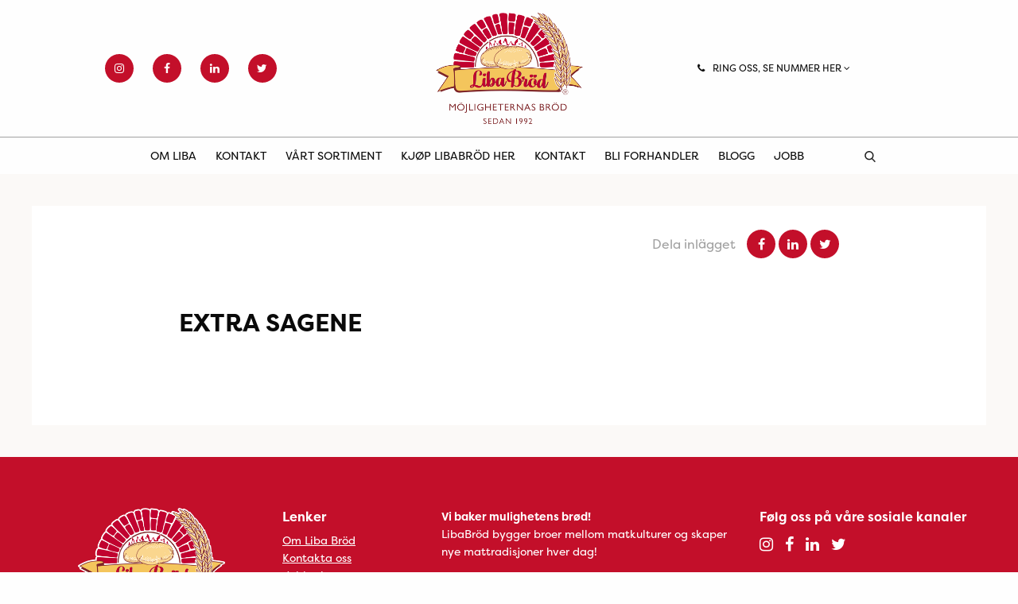

--- FILE ---
content_type: image/svg+xml
request_url: https://libabrod.no/wp-content/themes/liba/images/icons/search--black.svg
body_size: 358
content:
<?xml version="1.0" encoding="utf-8"?>
<!-- Generator: Adobe Illustrator 19.0.0, SVG Export Plug-In . SVG Version: 6.00 Build 0)  -->
<svg version="1.1" id="Capa_1" xmlns="http://www.w3.org/2000/svg" xmlns:xlink="http://www.w3.org/1999/xlink" x="0px" y="0px"
	 viewBox="-611 612 57 57" style="enable-background:new -611 612 57 57;" xml:space="preserve">
<style type="text/css">
	.st0{fill:#202020;}
</style>
<path class="st0" d="M-555.9,663.9l-13.6-14.1c3.5-4.1,5.4-9.4,5.4-14.8c0-12.7-10.3-23-23-23s-23,10.3-23,23s10.3,23,23,23
	c4.8,0,9.3-1.4,13.2-4.2l13.7,14.2c0.6,0.6,1.3,0.9,2.2,0.9c0.8,0,1.5-0.3,2.1-0.8C-554.7,667-554.7,665.1-555.9,663.9z M-587,618
	c9.4,0,17,7.6,17,17s-7.6,17-17,17s-17-7.6-17-17S-596.4,618-587,618z"/>
</svg>
